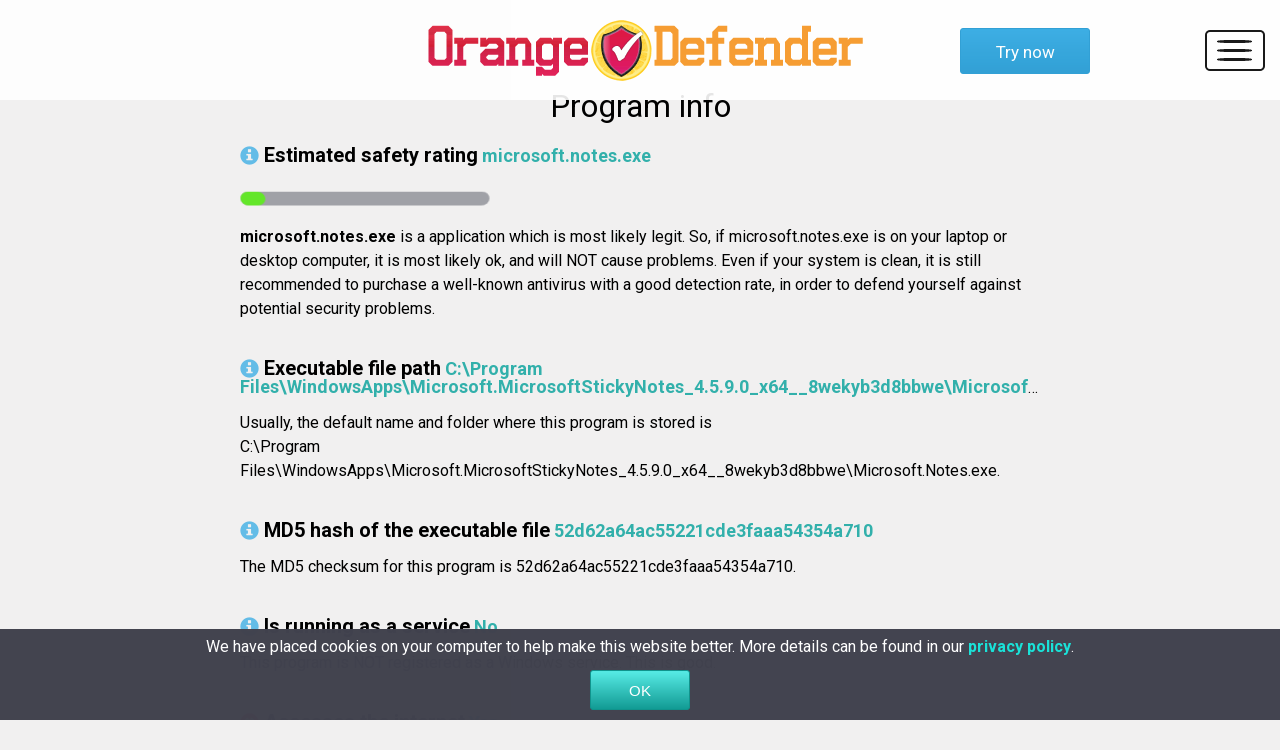

--- FILE ---
content_type: text/html; charset=UTF-8
request_url: https://www.orange-defender.com/microsoft_notes_exe-virus-scan-4657-40e72a64ac55221cde3faaa54354a710.htm
body_size: 11507
content:
<!DOCTYPE html>
<html>
    <head>
        <title>microsoft.notes.exe - safety rating - Orange Defender Antivirus - 52d62a64ac55221cde3faaa54354a710</title>
        <meta charset="UTF-8">
        <meta name="theme-color" content="#F79E34">
        <meta http-equiv="X-UA-Compatible" content="IE=edge">
        <meta name="viewport" content="width=device-width, initial-scale=1.0">
        <meta name="keywords" content="Orange Defender, antivirus, Orange Defender antivirus, antivirus software, antivirus protection, security software, antivirus solution, Orange Defender security, security software, virus, viruses, clean, PC, protect, protection, scan, scanner, malware">
        <meta name="description" content="Simple, Effective Antivirus Protection. Guard your PC with Orange Defender Antivirus, the complete antivirus software solution. Maximum performance and speed for your computer.">
        <link rel="shortcut icon" href="https://www.orange-defender.com/assets/images/favicon.ico" type="image/x-icon">
        <link href='https://fonts.googleapis.com/css?family=Roboto:400,100,100italic,700' rel='stylesheet' type='text/css'>
        <link rel="stylesheet" href="https://www.orange-defender.com/assets/styles/template.css">
        <meta name="robots" content="index, follow" />


<!-- Google tag (gtag.js) -->
<script async src="https://www.googletagmanager.com/gtag/js?id=G-Y3MH7X4S2B"></script>
<script>
  window.dataLayer = window.dataLayer || [];
  function gtag(){dataLayer.push(arguments);}
  gtag('js', new Date());

  gtag('config', 'G-Y3MH7X4S2B');
</script>



        <script language="JavaScript">
            if (location.protocol=='http:' && location.hostname!='localhost' && location.hostname!='127.0.0.1')         location.protocol='https:';
        </script>
    </head>
    <body>
        <div class="container">
            <header class="row header">
                <div class="col-xs-9 col-sm-12">                   
                    <a href="https://www.orange-defender.com/../index.html"><img src="https://www.orange-defender.com/assets/images/logo.png" class="logo img-responsive" alt="orange defender logo"></a>                    
                </div>
                <a href="https://www.orange-defender.com/soft/orange-defender/orangedefender_setup.exe" class="try-now">Try now</a>
                <nav>
                    <div class="hamburger-container">
                        <a class="hamburger">
                            <div class="line"></div>
                            <div class="line"></div>
                            <div class="line"></div>                        
                        </a>
                    </div>     
                    <ul class="menu">
                        <li><a href="https://www.orange-defender.com/">Home</a></li>
                        <li><a href="https://www.orange-defender.com/screenshots">Screenshots</a></li>
                        <li><a href="https://www.orange-defender.com/contact">Contact</a></li>                        
                        <li><a href="https://www.orange-defender.com/affiliate">Affiliate</a></li>
                    </ul>
                </nav>
            </header>           
            <div class="template-main">
            <h1 class="template-h1">Program info</h1><div class="template-container"><!--BLOCK_CUSTOM_START--><h1 class="h1"><span class="glyphicon glyphicon-info"></span>Estimated safety rating</h1>&nbsp;<span class="property"><strong>microsoft.notes.exe</strong></span>
            <article>
                <div class="chart">
                    <div class="bar bar-10 green">
                        <div class="face side-0">
                            <div class="growing-bar"></div>
                        </div>
                    </div>
                </div>
            </article><p class="description"><!--P1
[ {0}--><b>microsoft.notes.exe</b> is a application which is most likely legit. So, if microsoft.notes.exe is on your laptop or desktop computer, it is most likely ok, and will NOT cause problems. Even if your system is clean, it is still recommended to purchase a well-known antivirus with a good detection rate, in order to defend yourself against potential security problems.<!-- parametru CLEAN10 --><!--]P1
--><!--P31
[ {0}--><!--]P31
--><!--P32
[ {0}--><!--]P32
--><!--R=0--></p><h1 class="h1"><span class="glyphicon glyphicon-info"></span>Executable file path</h1>&nbsp;<span class="property"><strong>C:\Program Files\WindowsApps\Microsoft.MicrosoftStickyNotes_4.5.9.0_x64__8wekyb3d8bbwe\Microsoft.Notes.exe</strong></span><p class="description"><!--P2
[ {1}-->Usually, the default name and folder where this program is stored is<BR>C:\Program Files\WindowsApps\Microsoft.MicrosoftStickyNotes_4.5.9.0_x64__8wekyb3d8bbwe\Microsoft.Notes.exe.<!--]P2
--><!--R=0--></p><h1 class="h1"><span class="glyphicon glyphicon-info"></span>MD5 hash of the executable file</h1>&nbsp;<span class="property"><strong>52d62a64ac55221cde3faaa54354a710</strong></span><p class="description"><!--P3
[ {0}-->The MD5 checksum for this program is 52d62a64ac55221cde3faaa54354a710.<!--]P3
--><!--R=0--></p><h1 class="h1"><span class="glyphicon glyphicon-info"></span>Is running as a service</h1>&nbsp;<span class="property"><strong>No</strong></span><p class="description"><!--P4
[ {0}--><!--]P4
--><!--P5
[ {0}-->This program is NOT registered as a Windows service. This is good.<!--No--><!--]P5
--><!--R=0--></p><h1 class="h1"><span class="glyphicon glyphicon-red"></span>Accesses the internet</h1>&nbsp;<span class="property"><strong>Yes</strong></span><p class="description"><!--P7
[ {0}-->This application uses the net to communicate. Today this is expected from a program. For example, most of the programs on your PC check for new updates. For this, Internet communications are required. <!--Yes--><!--]P7
--><!--R=-10--></p><h1 class="h1"><span class="glyphicon glyphicon-info"></span>Is a 64 bit executable file</h1>&nbsp;<span class="property"><strong>Yes</strong></span><p class="description"><!--P9
[ {1}-->64-bit code has been detected. This program can exploit the full power of a current PC processor.  <!--Yes--><!--]P9
--><!--R=0--></p><h1 class="h1"><span class="glyphicon glyphicon-info"></span>File description</h1>&nbsp;<span class="property"><strong>Microsoft.Notes</strong></span><p class="description"><!--P11
[ {0}-->The description present in the program is Microsoft.Notes.<!--]P11
--><!--R=0--></p><h1 class="h1"><span class="glyphicon glyphicon-info"></span>File version</h1>&nbsp;<span class="property"><strong>4.5.9.0</strong></span><p class="description"><!--P12
[ {0}-->File version stored as a property 4.5.9.0.<!--]P12
--><!--R=0--></p><h1 class="h1"><span class="glyphicon glyphicon-info"></span>Manufacturer</h1>&nbsp;<span class="property"><strong>Microsoft Corporation</strong></span><p class="description"><!--P13
[ {0}-->Author Microsoft Corporation.<!--]P13
--><!--R=0--></p><h1 class="h1"><span class="glyphicon glyphicon-info"></span>Copyright</h1>&nbsp;<span class="property"><strong>Copyright © 2015 Microsoft Corporation. All rights reserved.</strong></span><p class="description"><!--P14
[ {3}-->Intellectual property rights notice Copyright © 2015 Microsoft Corporation. All rights reserved..<!--]P14
--><!--R=0--></p><h1 class="h1"><span class="glyphicon glyphicon-green"></span>Has valid windows</h1>&nbsp;<span class="property"><strong>Yes</strong></span><p class="description"><!--P16
[ {0}-->microsoft.notes.exe appears to have a visible user interface. This means it doesn't work in a kind of stealth mode. Its operation is clearly displayed to you. <!--Yes--><!--]P16
--><!--P17
[ {0}--><!--]P17
--><!--R=20--></p><h1 class="h1"><span class="glyphicon glyphicon-info"></span>Digitally signed</h1>&nbsp;<span class="property"><strong>No</strong></span><p class="description"><!--P20
[ {0}--><!--]P20
--><!--P21
[ {0}-->The digital certificate is missing from this program. The authors did not sign it. This is usually bad. <!--No--><!--]P21
--><!--R=0--></p><h1 class="h1"><span class="glyphicon glyphicon-red"></span>Can be uninstalled</h1>&nbsp;<span class="property"><strong>No</strong></span><p class="description"><!--P29
[ {0}--><!--]P29
--><!--P30
[ {0}-->This executable does NOT have an uninstall routine stored in registry.<!--No--><!--]P30
--><!--R=-10--></p><!--END_BLOCK_CUSTOM--></div>
            </div>          
            <div class="section3-container row">
                <div class="section3">
                    <div class="col-xs-12 col-lg-6">
                        <div class="social-media-container">  
                            <div class="social-media">
                                <a href="https://www.facebook.com/orangedefender">
                                    <img src="https://www.orange-defender.com/assets/images/fb.jpg" alt="facebook icon">
                                </a>
                            </div>
                            <div class="social-media">
                                <a href="https://www.twitter.com/orange_defender">
                                    <img src="https://www.orange-defender.com/assets/images/twit.jpg" alt="twitter icon">
                                </a>
                            </div>
                        </div>
                    </div>
                    <div class="col-xs-12 col-lg-6">
                        <div class="social-media-text">
                            <p>Follow Orange Defender on social media for news, offers and releases.</p>
                        </div>
                    </div>
                </div>
            </div> 
            <footer class="row">                  
                <div class="ul-container">
                    <ul>
                        <li><a href="https://www.orange-defender.com//contact">Contact</a></li>
                        <li><a href="https://www.orange-defender.com//screenshots">Screenshots</a></li>
                        <li><a href="https://www.orange-defender.com//virus-scan.htm">Safety Rating</a></li>
                        <li><a href="https://www.orange-defender.com/../affiliate">Affiliate</a></li>
                    </ul>
                    <ul>
                        <li><a href="https://www.innovative-sol.com">Company</a></li>
                        <li><a href="https://www.orange-defender.com//report-false-positive/">False Positive</a></li>
                        <li><a href="https://www.orange-defender.com//terms">Terms and Conditions</a></li>
                    </ul>                
                </div>   
                <div class="small-container col-xs-12">
                    <small>Copyright<script>document.write(" "+(new Date()).getFullYear());</script> by <a target="_blank" href="https://www.innovative-sol.com">Innovative Solutions</a>. All Rights Reserved. <a href="https://www.orange-defender.com//privacy">Privacy Policy</a></small>
                </div>
            </footer>            
        </div>
        <script type="text/javascript" src="https://code.jquery.com/jquery-1.11.3.min.js"></script>
        <script type="text/javascript" src="https://www.orange-defender.com/assets/js/navcollapse.js"></script>
        <script type="text/javascript" src="https://www.orange-defender.com//assets/js/cookies.js"></script>
    </body>
</html>
<!--  3.22.112.212 /ods/story.php -->

--- FILE ---
content_type: text/css
request_url: https://www.orange-defender.com/assets/styles/template.css
body_size: 30783
content:
/*
Reset
*/
html, body, div, span, applet, object, iframe,
h1, h2, h3, h4, h5, h6, p, blockquote, pre,
a, abbr, acronym, address, big, cite, code,
del, dfn, em, img, ins, kbd, q, s, samp,
small, strike, strong, sub, sup, tt, var,
b, u, i, center,
dl, dt, dd, ol, ul, li,
fieldset, form, label, legend,
table, caption, tbody, tfoot, thead, tr, th, td,
article, aside, canvas, details, embed, 
figure, figcaption, i, header, hgroup, 
menu, nav, output, ruby, section, summary,
time, mark, audio, video {
	margin: 0;
	padding: 0;
	border: 0;
	font-size: 100%;
	font: inherit;
	vertical-align: baseline;
}
/* HTML5 display-role reset for older browsers */
article, aside, details, figcaption, figure, 
footer, header, hgroup, menu, nav, section {
	display: block;
}
body {
	line-height: 1;
}
ol, ul {
	list-style: none;
}
blockquote, q {
	quotes: none;
}
blockquote:before, blockquote:after,
q:before, q:after {
	content: '';
	content: none;
}
table {
	border-collapse: collapse;
	border-spacing: 0;
}
/*
Grid
*/
html {
  font-family: sans-serif;
  -ms-text-size-adjust: 100%;
  -webkit-text-size-adjust: 100%;
}
body{
    font-family: roboto, helvetica, serif;
    background: #F1F0F0;
}
a {
  text-decoration: none;
  background-color: transparent;
}
b,
strong {
  font-weight: bold;
}
h1 {
  font-size: 2em;
  margin: 0.67em 0;
}
small {
  font-size: 80%;
}
* {
  -webkit-box-sizing: border-box;
  -moz-box-sizing: border-box;
  box-sizing: border-box;
}
*:before,
*:after {
  -webkit-box-sizing: border-box;
  -moz-box-sizing: border-box;
  box-sizing: border-box;
}
.container {
  margin-right: auto;
  margin-left: auto;
  padding-left: 15px;
  padding-right: 15px;
}
.row {
    margin-left: -15px;
    margin-right: -15px;
}
.col-xs-2, .col-xs-4, .col-sm-6, .col-md-6, .col-lg-6, .col-xs-9, .col-xs-12, .col-sm-12  {
  position: relative;
  min-height: 1px;
  padding-left: 15px;
  padding-right: 15px;
}
.col-xs-2, .col-xs-4, .col-xs-9, .col-xs-12 {
  float: left;
}
.col-xs-12 {
  width: 100%;
}
.col-xs-9 {
  width: 75%;
}
.col-xs-4 {
  width: 33.33333333%;
}
.col-xs-2 {
  width: 16.66666667%;
}
@media (min-width: 544px) {
  .col-sm-6, .col-sm-12 {
    float: left;
  }
  .col-sm-12 {
    width: 100%;
  }
  .col-sm-6 {
    width: 50%;
  }
}
@media (min-width: 768px) {
  .col-md-6 {
    float: left;
  }
  .col-md-6 {
    width: 50%;
  }
}
@media (min-width: 992px) {
  .col-lg-6 {
    float: left;
  }
  .col-lg-6 {
    width: 50%;
  }
}
/*
Floats & Clearfix
*/
.clearfix:before,
.clearfix:after,
.container:before,
.container:after,
.container-fluid:before,
.container-fluid:after,
.row:before,
.row:after {
  content: " ";
  display: table;
}
.clearfix:after,
.container:after,
.container-fluid:after,
.row:after {
  clear: both;
}
/*
Header
*/
.logo {
    position: absolute;
    left: 5px;
    top: 15px;
    height: 60px;
}
@media screen and (min-width: 544px){
    .logo{
        top: 5px;
    }
}
@media screen and (min-width:768px){
    .logo{        
        display: block;
        position: relative;
        margin: 0 auto;
    }
}
.header{
    position: fixed;
    z-index: 2;
    width: 100%;
    top: 0;
    padding-top: 15px;
    height: 100px;
    background: #fff;
    opacity: .9;
}
.try-now {
  position: absolute;
  top: 28px;
  right: 190px;
  display: none;
  padding-top: 15px;
  font-size: 17px;
  text-align: center;
  width: 130px;
  color: #fff;
  height: 46px;
  background:-webkit-gradient(linear, left top, left bottom, color-stop(0.05, #28a6e2), color-stop(1, #1c97d2));
  background:-moz-linear-gradient(top,#28a6e2 5%, #1c97d2 100%);
  background:-webkit-linear-gradient(top, #28a6e2 5%, #1c97d2 100%);
  background:-o-linear-gradient(top, #28a6e2 5%, #1c97d2 100%);
  background:-ms-linear-gradient(top, #28a6e2 5%,#1c97d2 100%);
  background: -webkit-gradient(linear, left top, left bottom, color-stop(0.05, #28a6e2), color-stop(1, #1c97d2));
  background-color:#28a6e2;   
  border-radius:3px;
  border:1px solid #1c97d2; 
}
.try-now:hover{
  background:-webkit-gradient(linear, left top, left bottom, color-stop(0.05, #26aae8), color-stop(1, #1a9ede));
  background:-moz-linear-gradient(top,#26aae8 5%, #1a9ede 100%);
  background:-webkit-linear-gradient(top, #26aae8 5%, #1a9ede 100%);
  background:-o-linear-gradient(top, #26aae8 5%, #1a9ede 100%);
  background:-ms-linear-gradient(top, #26aae8 5%,#1a9ede 100%);
  background: -webkit-gradient(linear, left top, left bottom, color-stop(0.05, #26aae8), color-stop(1, #1a9ede));
  background-color:#26aae8;   
  border-radius:3px;
  border:1px solid #1c97d2;
}
@media screen and (min-width: 1200px){
    .try-now{
        display: inline-block;
    }
}
/*Images*/
.img-responsive {
    display: block;
    max-width: 100%;
    height: auto;
}
/*Navigation*/
.hamburger-container {     
    position: absolute;
    right: 0;
    top: 0;
    width: 60px;
    padding: 8px 10px;
    border: 2px solid #000;
    margin-top: 30px;
    margin-right: 5px;
    border-radius: 5px;
    cursor: pointer;
}
@media screen and (min-width: 554px){
    .hamburger-container{
        margin-right: 15px;
    }
}
.line{
    border-bottom: 3px solid #000;
    width: 35px;
    margin-bottom: 6px;
    border-radius: 35%;
}
.line:last-child{
    margin-bottom: 0;
}   
.hamburger:hover{
    cursor: pointer;
}
.menu{
    background: #fff;
    z-index: 4;
    position: absolute;
    top: 70px;
    right: 15px;      
    border: 2px solid #000;
    border-radius: 4px;
    padding-left: 10px;
    padding-right: 10px;
    overflow: hidden;
    display: none;
}
.open{  
    height: 240px; 
    display: block;
}
.menu li {
    margin-top: 10px;
    margin-bottom: 10px;
    height: 50px;
    border-bottom: 1px solid #000;
    text-align: center;
}
.menu li:last-child{
    border: none;
}
.menu li a {
    padding-top: 10px;
    height: 50px;
    width: 140px;
    color: #000;
}
/* Mid Section */
.lead {
    margin-top: 100px;
    position: relative;
    color: #fff;
    background: url(../images/girl_laptop.jpg) no-repeat;
    background-position: 60% 0;
    background-size: cover;
    min-height: 500px;
    padding-top: 100px;
}
.button-container{
    display: block;
    position: relative;
    margin: 50px auto;
    max-width: 265px;
    z-index: 1;
}
@media screen and (min-width: 544px){
    .button-container{
        max-width: 301px;
    }
    .button-container .button{
        margin-right: 36px;
    }
}
.button, .button2,
.table-btn, .table-btn2 {   
    padding-top: 17px;
    font-size: 17px;
    text-align: center;
    width: 130px;
    color: #fff;
    height: 50px;
    background:-webkit-gradient(linear, left top, left bottom, color-stop(0.05, #52E8E2), color-stop(1, #14A9A1));
    background:-moz-linear-gradient(top,#52E8E2 5%, #109A93 100%);
    background:-webkit-linear-gradient(top, #52E8E2 5%, #109A93 100%);
    background:-o-linear-gradient(top, #52E8E2 5%, #109A93 100%);
    background:-ms-linear-gradient(top, #52E8E2 5%,#109A93 100%);
    background: -webkit-gradient(linear, left top, left bottom, color-stop(0.05, #52E8E2), color-stop(1, #109A93));
    filter:progid:DXImageTransform.Microsoft.gradient(startColorstr='#ffdb24', endColorstr='#ffc824',GradientType=0);
    background-color:#00C7BE;   
    border-radius:3px;
    border:1px solid #0E928B;
    display:inline-block;
    
}
.table-btn, .table-btn2 {   
    padding-top: 13px;
}
.button2,
.table-btn2,
.button-highlight {
    border-radius:3px;  
    background:-webkit-gradient(linear, left top, left bottom, color-stop(0.05, #ffec64), color-stop(1, #ffab23));
    background:-moz-linear-gradient(top, #ffec64 5%, #ffab23 100%);
    background:-webkit-linear-gradient(top, #ffec64 5%, #ffab23 100%);
    background:-o-linear-gradient(top, #ffec64 5%, #ffab23 100%);
    background:-ms-linear-gradient(top, #ffec64 5%, #ffab23 100%);
    background:linear-gradient(to bottom, #ffec64 5%, #ffab23 100%);
    filter:progid:DXImageTransform.Microsoft.gradient(startColorstr='#ffec64', endColorstr='#ffab23',GradientType=0);
    background-color:#ffec64;	
    border:1px solid #ffaa22;
}
.button:hover,
.table-btn:hover { 
    background-color:#109A93;
    background:-webkit-gradient(linear, left top, left bottom, color-stop(0.05, #109A93), color-stop(1, #00C7BE));
    background:-moz-linear-gradient(top, #109A93 5%, #52E8E2 100%);
    background:-webkit-linear-gradient(top, #109A93 5%, #52E8E2 100%);
    background:-o-linear-gradient(top, #109A93 5%, #52E8E2 100%);
    background:-ms-linear-gradient(top, #109A93 5%, #52E8E2 100%);
    background:linear-gradient(to bottom, #109A93 5%, #52E8E2 100%);
    filter:progid:DXImageTransform.Microsoft.gradient(startColorstr='#ffc824', endColorstr='#ffdb24',GradientType=0);  
}
.button2:hover, 
.table-btn2:hover,
.button-highlight:hover {
    background:-webkit-gradient(linear, left top, left bottom, color-stop(0.05, #ffab23), color-stop(1, #ffec64));
    background:-moz-linear-gradient(top, #ffab23 5%, #ffec64 100%);
    background:-webkit-linear-gradient(top, #ffab23 5%, #ffec64 100%);
    background:-o-linear-gradient(top, #ffab23 5%, #ffec64 100%);
    background:-ms-linear-gradient(top, #ffab23 5%, #ffec64 100%);
    background:linear-gradient(to bottom, #ffab23 5%, #ffec64 100%);
    filter:progid:DXImageTransform.Microsoft.gradient(startColorstr='#ffab23', endColorstr='#ffec64',GradientType=0);
    background-color:#ffab23;
}
.band{
    display:none;
    width: 100%;
    position: absolute;
    left: 0;
    background: #000;
    opacity: .3;
}
@media screen and (min-width:554px){
    .band{
        display: block;
        top: 100px;
        height: 280px;
    }
}
@media screen and (min-width:768px){
    .band{
        top: 240px;
    }
}
@media screen and (min-width:1200px){
    .band{
        top: 290px;
    }
}
@media screen and (min-width:1450px){
    .lead {
        background-position: 0 65%;
    }
}
@media screen and (min-width: 2000px){
    .lead{
        background-position: 0 55%;
        height: 900px;
    }
}
.text{
    position: relative;
    z-index: 1;   
}
@media screen and (min-width: 1400px){
    .section1-content{
        max-width: 1400px;
        margin: 0 auto;
    }
}
.section1 {
    background: #C9D7DE;
    padding-top: 20px;    
    color: #6E707F;
}
.section2-container {   
    padding-top: 20px;
    background: #A10E20;
    color: #fff;
}
.section1 h3 {
    color: #fff;
    margin-top: 20px;
    font-size: 18px;
    text-align: center;
}
.feature {
    font-size: 20px;
    margin-bottom: 25px;
}
.lead h1, .lead h2, .lead h3 {
    text-align: center;
}
.lead h2, .section1 p, .lead h3{
    font-size: 20px; 
}
.lead h3{
    margin-top: 20px;
}
.section1-text{
    max-width: 500px;
    display: block;
    margin: 50px auto;
    margin-bottom: 0;
    text-align: justify;
}
.section1-text h3{
    margin-bottom: 15px;
    color: #b81025;
    font-weight: 900;
}
.schema {
    margin: 50px auto;
}
@media screen and (min-width: 768px){
    .lead{
        padding-top: 250px;
    }
}
@media screen and (min-width: 992px){
    .section1-text{
        margin-top: 90px;
    }
}
@media screen and (min-width: 1200px){
    .lead{
        min-height: 700px;
        padding-top: 300px;
    }
    .section1-text{
        margin-top: 130px;
    }
    .section2 {
        max-width: 1200px;
        margin: 0 auto;
    }
    .schema{
        max-width: 500px;
    }
}
.section3-container {
    background: #585965;
    height: 750px;
}
.social-media img{
    display: block;
    margin: 20px auto;
    transition: .5s;
}
.social-media img:last-child{
    margin-bottom: 0;
}
.social-media img:hover {
    opacity: 0.4;
    filter: alpha(opacity=40);
}
.social-media-container{
    margin-top: 50px;  
}
.social-media-text {
    margin-top: 90px;
    font-size: 20px;
    text-align: center;
    color:#fff;
}
@media screen and (min-width: 530px){
    .section3-container {
        height: 400px;
    }
    .social-media-container {
        display: block;
        margin-left: auto;
        margin-right: auto;
        position: relative;
        width: 453px;
    }
    .social-media {
    display: inline-block;
    }
}
@media screen and (min-width:992px){
    .social-media-container{
        margin-left: 0;
    }
    .section3-container{
        height: 250px;
    }
}
@media screen and (min-width: 1200px){
    .section3{
        width: 1200px;
        display: block;
        position: relative;
        margin:0 auto;
    }
    .ul-container{
        max-width: 1200px;
        margin:0 auto;
        padding: 0;
    }
    .section3 .col-lg-6{
        padding:0;
    }
}
/*
================================================================================
Table
================================================================================
*/
table {
  background-color: transparent;
  padding-bottom: 100px;
}
.table {
  width: 100%;
  max-width: 100%;
  margin-bottom: 20px;
}
.table > thead > tr > th,
.table > tbody > tr > th,
.table > tfoot > tr > th,
.table > thead > tr > td,
.table > tbody > tr > td,
.table > tfoot > tr > td {
  padding: 8px;
  padding-top: 25px;
  line-height: 1.42857143;
  vertical-align: top;
  border-top: 1px solid #DDD;
}
.table > thead > tr > th {
  vertical-align: bottom;
  border-bottom: 2px solid #dddddd;
}
.table-bordered > thead > tr > th,
.table-bordered > tbody > tr > th,
.table-bordered > tfoot > tr > th,
.table-bordered > thead > tr > td,
.table-bordered > tbody > tr > td,
.table-bordered > tfoot > tr > td {
  border: 1px solid #dddddd;
}
.table-bordered > thead > tr > th,
.table-bordered > thead > tr > td {
  border-bottom-width: 2px;
}
.table-striped > tbody > tr:nth-of-type(odd) {
  background-color: #f9f9f9;
}
.table-hover > tbody > tr:hover {
  background-color: #f5f5f5;
}
table td[class*="col-"],
table th[class*="col-"] {
  position: static;
  float: none;
  display: table-cell;
}
.table-responsive {
  overflow-x: auto;
  min-height: 0.01%;
}
@media screen and (max-width: 767px) {
  .table-responsive {
    width: 100%;
    overflow-y: hidden;
    -ms-overflow-style: -ms-autohiding-scrollbar;
    border: 1px solid #dddddd;
  }
  .table-responsive > .table {
    margin-bottom: 0;
  }
}
.table td.no-border {
    border-top: none;
}
.check{
    text-align: center;
}
.lead-container{
    width: 100%;
    height: 100%;
    position: relative;
}
.no-border p {
    font-size: 20px;
}
/*
Modal
*/
.logo-modal{
    margin-top: 20px;
    max-width: 250px;
}
.modal-open {
  overflow-y: scroll;
}
.modal-open h2{
    color: #7e7e7e;
}
.modal {
  display: none;
  overflow: hidden;
  position: fixed;
  top: 0;
  right: 0;
  bottom: 0;
  left: 0;
  z-index: 1050;
  -webkit-overflow-scrolling: touch;
  outline: 0;
}
.modal.fade .modal-dialog {
  -webkit-transform: translate(0, -25%);
  -ms-transform: translate(0, -25%);
  -o-transform: translate(0, -25%);
  transform: translate(0, -25%);
  -webkit-transition: -webkit-transform 0.3s ease-out;
  -o-transition: -o-transform 0.3s ease-out;
  transition: transform 0.3s ease-out;
}
.modal.in .modal-dialog {
  -webkit-transform: translate(0, 0);
  -ms-transform: translate(0, 0);
  -o-transform: translate(0, 0);
  transform: translate(0, 0);
}
.modal-open .modal {
  overflow-x: hidden;
  overflow-y: auto;
}
.modal-dialog {
  top: 0;
  position: relative;
  width: auto;
  margin: 10px;
}
.modal-content {
  position: relative;
  background-color: #ffffff;
  border-radius: 6px;
  -webkit-box-shadow: 0 3px 9px rgba(0, 0, 0, 0.5);
  box-shadow: 0 3px 9px rgba(0, 0, 0, 0.5);
  -webkit-background-clip: padding-box;
          background-clip: padding-box;
  outline: 0;
}
.modal-body{
    border-radius: 6px;
}
.modal-backdrop {
  position: fixed;
  top: 0;
  right: 0;
  bottom: 0;
  left: 0;
  z-index: 1040;
  background-color: #000000;
}
.modal-backdrop.fade {
  opacity: 0;
}
.modal-backdrop.in {
  opacity: 0.8;
}
.modal-header {
  padding: 15px;
  min-height: 16.42857143px;
  height: 150px;
}
.modal-header .close {
  margin-top: -2px;
}
.modal-title {
  margin: 0;
  line-height: 1.42857143;
}
.modal-body {
  position: relative;
  padding: 23px;
}
@media (min-width: 768px) {
  .modal-dialog {
    width: 750px;
    margin: 30px auto;
  }
  .modal-content {
    -webkit-box-shadow: 0 5px 15px rgba(0, 0, 0, 0.5);
    box-shadow: 0 5px 15px rgba(0, 0, 0, 0.5);
  }
  .modal-sm {
    width: 300px;
  }
}
@media screen and (min-width: 1200px){
    .modal-dialog {
        margin-top: 100px;
    }
}
.close {
  float: right;
  font-size: 26px;
  line-height: 1;
  color: #7e7e7e;
}
.close:hover,
.close:focus {
  color: #000000;
  text-decoration: none;
  cursor: pointer;
  opacity: 0.8;
}
button.close {
  padding: 0;
  cursor: pointer;
  background: transparent;
  border: 0;
  -webkit-appearance: none;
}
/*
Modal Nav
*/
.nav{ 
   position: relative;
   height:34px; 
   font-size:13px;  
   display: block;
   margin-top: 90px;
}
.nav li { 
    display:inline-block; 
    width:95px; 
    height:40px; 
    position: relative;
    text-decoration:none; 
    text-align:center;
}
li.active  {
    background: rgba(24,226,216, 0.5);
    border-radius: 25px;
}
.nav li a{
    color: #7e7e7e; 
    position: relative;
    display: block;
    margin-top: 12px;
    font-size: 17px;
}
li a:hover {
    text-decoration: none;
    color: #119d96;;
}
li a{
    height:100%; 
    width:100%; 
    display: block; 
}
.tab-content > .tab-pane {
  display: none;
}
.tab-content > .active {
  display: block;
}
.block-card{
    background: #fff;
    border: 1px solid #e2e2e2;
    border-radius: 3px;
    margin-right: 30px;
    text-align: center;
    margin-top: 20px;
    margin-bottom: 20px;
}
.block-card:first-child{
    margin-left: 17px;
}
.block-card:last-child{
    margin-right: 10px;
}
@media screen and (min-width: 768px){
    .block-card{
        width: 29%;
    }
}
.discount{
    color:#D62B53;
    margin-top:15px;
    margin-bottom:15px;
    text-decoration:line-through;
    display: inline-block;
}
.discount-noline{
    text-decoration: none;
}
.block-card > p {
    color: #7e7e7e;
    font-size: 17px;
    margin-bottom: 40px;
}
@media screen and (max-width: 767px){
    .block-card, .block-card:first-child, .block-card:last-child {
        margin-left: 0;
        margin-right: 0;
    }    
}
@media screen and (max-width: 996px){
    .close{
        opacity: 0.6;
        right: 15px;
        position: relative; 
    }
    .close:hover{
        opacity: 0.9;
    }
}
@media screen and (max-width: 404px){
    .modal-header{
        height: 165px;
    }
    .close{
        font-size: 18px;
    }
    .description{
        font-size:18px;
    }
}
@media screen and (min-width: 1400px){
    .close{
        right: -400px;
    }
}
/*Footer*/
footer {
  height: 575px;
  background-color: #41424E;
  color: #fff;
}
@media (min-width: 380px) {
  footer {
      height: 350px;
  }
}
.ul-container {
    padding-left: 15px;
}
footer ul {
    float: left;
    font-size: 18px;
    display: inline-block;
    margin-top: 50px;    
}
footer ul:first-of-type {
    margin-right: 75px;
}
.small-container{
    display: block;
    text-align: center;
    margin-top: 50px;
}
.small-container a{
    color: #fff;
}
.small-container a:hover,
.small-container a:focus,
.small-container a:visited {
    text-decoration: underline;
}
footer li {
    line-height: 3em;
}
.ul-container li a{    
    color: #fff;
}
.ul-container li a:hover {
    text-decoration: underline;
}
/*
Cookies
*/
#impliedsubmit{
    color: #fff;
    margin-top: 10px;
    font-size: 15px;
    width: 100px;
    height: 40px;
    background:-webkit-gradient(linear, left top, left bottom, color-stop(0.05, #52E8E2), color-stop(1, #14A9A1));
    background:-moz-linear-gradient(top,#52E8E2 5%, #109A93 100%);
    background:-webkit-linear-gradient(top, #52E8E2 5%, #109A93 100%);
    background:-o-linear-gradient(top, #52E8E2 5%, #109A93 100%);
    background:-ms-linear-gradient(top, #52E8E2 5%,#109A93 100%);
    background: -webkit-gradient(linear, left top, left bottom, color-stop(0.05, #52E8E2), color-stop(1, #109A93));
    filter:progid:DXImageTransform.Microsoft.gradient(startColorstr='#ffdb24', endColorstr='#ffc824',GradientType=0);
    background-color:#00C7BE;   
    border-radius: 3px;
    border: 1px solid #0E928B;
}
#impliedsubmit:hover{
    background-color:#ffc824;
    background:-webkit-gradient(linear, left top, left bottom, color-stop(0.05, #14A9A1), color-stop(1, #00C7BE));
    background:-moz-linear-gradient(top, #14A9A1 5%, #00C7BE 100%);
    background:-webkit-linear-gradient(top, #14A9A1 5%, #00C7BE 100%);
    background:-o-linear-gradient(top, #14A9A1 5%, #00C7BE 100%);
    background:-ms-linear-gradient(top, #14A9A1 5%, #00C7BE 100%);
    background:linear-gradient(to bottom, #14A9A1 5%, #00C7BE 100%);
    filter:progid:DXImageTransform.Microsoft.gradient(startColorstr='#ffc824', endColorstr='#ffdb24',GradientType=0); 
}
#cookiesdirective { 
    min-height: 81px !important;
}
/*Progress bar*/
section {
  display: -webkit-box;
  display: -webkit-flex;
  display: -ms-flexbox;
  display: flex;
  -webkit-box-pack: center;
  -webkit-justify-content: center;
      -ms-flex-pack: center;
          justify-content: center;
  -webkit-box-orient: vertical;
  -webkit-box-direction: normal;
  -webkit-flex-direction: column;
      -ms-flex-direction: column;
          flex-direction: column;
}
section article {
  width: 250px;  
}
.chart {
  width: 250px;
  margin-bottom: -25px;
  margin-top: 20px;
  font-size: 1em;
  -webkit-perspective: 1000px;
          perspective: 1000px;
  -webkit-perspective-origin: 50% 50%;
          perspective-origin: 50% 50%;
  -webkit-backface-visibility: visible;
          backface-visibility: visible;
}
.bar {
  font-size: 1em;
  position: relative;
  height: 50px;
  -webkit-transition: all 0.3s ease-in-out;
  transition: all 0.3s ease-in-out;
  -webkit-transform: rotateX(60deg) rotateY(0deg);
          transform: rotateX(60deg) rotateY(0deg);
  -webkit-transform-style: preserve-3d;
          transform-style: preserve-3d;
}
.bar .face {
  font-size: 8px;
  position: relative;
  width: 100%;
  height: 2em;
  background-color: rgb(160, 161, 167);
}
.bar .side-0 {
    border-radius: 10px;
  -webkit-transform: rotateX(90deg) rotateY(0) translateX(0) translateY(1em) translateZ(-1em);
          transform: rotateX(90deg) rotateY(0) translateX(0) translateY(1em) translateZ(-1em);
}
.growing-bar {
   border-radius: 10px;
  -webkit-transition: all 0.3s ease-in-out;
  transition: all 0.3s ease-in-out;
  background-color: rgb(99, 230, 41);
  width: 100%;
  height: 2em;
}
.bar.red .growing-bar {  
    background-color: rgb(245, 6, 31);
}
.bar-0 .growing-bar {
  width: 0%;
}
.bar-1 .growing-bar {
  width: 1%;
}
.bar-2 .growing-bar {
  width: 2%;
}
.bar-3 .growing-bar {
  width: 3%;
}
.bar-4 .growing-bar {
  width: 4%;
}
.bar-5 .growing-bar {
  width: 5%;
}
.bar-6 .growing-bar {
  width: 6%;
}
.bar-7 .growing-bar {
  width: 7%;
}
.bar-8 .growing-bar {
  width: 8%;
}
.bar-9 .growing-bar {
  width: 9%;
}
.bar-10 .growing-bar {
  width: 10%;
}
.bar-11 .growing-bar {
  width: 11%;
}
.bar-12 .growing-bar {
  width: 12%;
}
.bar-13 .growing-bar {
  width: 13%;
}
.bar-14 .growing-bar {
  width: 14%;
}
.bar-15 .growing-bar {
  width: 15%;
}
.bar-16 .growing-bar {
  width: 16%;
}
.bar-17 .growing-bar {
  width: 17%;
}
.bar-18 .growing-bar {
  width: 18%;
}
.bar-19 .growing-bar {
  width: 19%;
}
.bar-20 .growing-bar, input[id='exercise-2']:checked ~ .chart.grid .exercise .bar:nth-child(1) .growing-bar {
  width: 20%;
}
.bar-21 .growing-bar {
  width: 21%;
}
.bar-22 .growing-bar {
  width: 22%;
}
.bar-23 .growing-bar {
  width: 23%;
}
.bar-24 .growing-bar {
  width: 24%;
}
.bar-25 .growing-bar, input[id='pos-0']:checked ~ .chart .growing-bar {
  width: 25%;
}
.bar-26 .growing-bar {
  width: 26%;
}
.bar-27 .growing-bar {
  width: 27%;
}
.bar-28 .growing-bar {
  width: 28%;
}
.bar-29 .growing-bar {
  width: 29%;
}
.bar-30 .growing-bar {
  width: 30%;
}
.bar-31 .growing-bar {
  width: 31%;
}
.bar-32 .growing-bar {
  width: 32%;
}
.bar-33 .growing-bar {
  width: 33%;
}
.bar-34 .growing-bar {
  width: 34%;
}
.bar-35 .growing-bar {
  width: 35%;
}
.bar-36 .growing-bar {
  width: 36%;
}
.bar-37 .growing-bar {
  width: 37%;
}
.bar-38 .growing-bar {
  width: 38%;
}
.bar-39 .growing-bar {
  width: 39%;
}
.bar-40 .growing-bar {
  width: 40%;
}
.bar-41 .growing-bar {
  width: 41%;
}
.bar-42 .growing-bar {
  width: 42%;
}
.bar-43 .growing-bar {
  width: 43%;
}
.bar-44 .growing-bar {
  width: 44%;
}
.bar-45 .growing-bar {
  width: 45%;
}
.bar-46 .growing-bar {
  width: 46%;
}
.bar-47 .growing-bar {
  width: 47%;
}
.bar-48 .growing-bar {
  width: 48%;
}
.bar-49 .growing-bar {
  width: 49%;
}
.bar-50 .growing-bar, input[id='pos-1']:checked ~ .chart .growing-bar, input[id='exercise-2']:checked ~ .chart.grid .exercise .bar:nth-child(2) .growing-bar, input[id='exercise-4']:checked ~ .chart.grid .exercise .bar:nth-child(1) .growing-bar, input[id='exercise-4']:checked ~ .chart.grid .exercise .bar:nth-child(2) .growing-bar {
  width: 50%;
}
.bar-51 .growing-bar {
  width: 51%;
}
.bar-52 .growing-bar {
  width: 52%;
}
.bar-53 .growing-bar {
  width: 53%;
}
.bar-54 .growing-bar {
  width: 54%;
}
.bar-55 .growing-bar {
  width: 55%;
}
.bar-56 .growing-bar {
  width: 56%;
}
.bar-57 .growing-bar {
  width: 57%;
}
.bar-58 .growing-bar {
  width: 58%;
}
.bar-59 .growing-bar {
  width: 59%;
}
.bar-60 .growing-bar {
  width: 60%;
}
.bar-61 .growing-bar {
  width: 61%;
}
.bar-62 .growing-bar {
  width: 62%;
}
.bar-63 .growing-bar {
  width: 63%;
}
.bar-64 .growing-bar {
  width: 64%;
}
.bar-65 .growing-bar {
  width: 65%;
}
.bar-66 .growing-bar {
  width: 66%;
}
.bar-67 .growing-bar {
  width: 67%;
}
.bar-68 .growing-bar {
  width: 68%;
}
.bar-69 .growing-bar {
  width: 69%;
}
.bar-70 .growing-bar, input[id='exercise-3']:checked ~ .chart.grid .exercise .bar:nth-child(1) .growing-bar, input[id='exercise-3']:checked ~ .chart.grid .exercise .bar:nth-child(2) .growing-bar, input[id='exercise-3']:checked ~ .chart.grid .exercise .bar:nth-child(3) .growing-bar {
  width: 70%;
}
.bar-71 .growing-bar {
  width: 71%;
}
.bar-72 .growing-bar {
  width: 72%;
}
.bar-73 .growing-bar {
  width: 73%;
}
.bar-74 .growing-bar {
  width: 74%;
}
.bar-75 .growing-bar, input[id='pos-2']:checked ~ .chart .growing-bar {
  width: 75%;
}
.bar-76 .growing-bar {
  width: 76%;
}
.bar-77 .growing-bar {
  width: 77%;
}
.bar-78 .growing-bar {
  width: 78%;
}
.bar-79 .growing-bar {
  width: 79%;
}
.bar-80 .growing-bar, input[id='exercise-2']:checked ~ .chart.grid .exercise .bar:nth-child(3) .growing-bar {
  width: 80%;
}
.bar-81 .growing-bar {
  width: 81%;
}
.bar-82 .growing-bar {
  width: 82%;
}
.bar-83 .growing-bar {
  width: 83%;
}
.bar-84 .growing-bar {
  width: 84%;
}
.bar-85 .growing-bar {
  width: 85%;
}
.bar-86 .growing-bar {
  width: 86%;
}
.bar-87 .growing-bar {
  width: 87%;
}
.bar-88 .growing-bar {
  width: 88%;
}
.bar-89 .growing-bar {
  width: 89%;
}
.bar-90 .growing-bar {
  width: 90%;
}
.bar-91 .growing-bar {
  width: 91%;
}
.bar-92 .growing-bar {
  width: 92%;
}
.bar-93 .growing-bar {
  width: 93%;
}
.bar-94 .growing-bar {
  width: 94%;
}
.bar-95 .growing-bar {
  width: 95%;
}
.bar-96 .growing-bar {
  width: 96%;
}
.bar-97 .growing-bar {
  width: 97%;
}
.bar-98 .growing-bar {
  width: 98%;
}
.bar-99 .growing-bar {
  width: 99%;
}
.bar-100 .growing-bar, input[id='pos-3']:checked ~ .chart .growing-bar, input[id='exercise-4']:checked ~ .chart.grid .exercise .bar:nth-child(3) .growing-bar {
  width: 100%;
}
/*template*/
.template-h1 {
    margin-top: 90px;
    text-align: center;
}
.template-main {
    position: relative;
    margin-top: 70px;
    min-height: 600px;
}
.template-main-upgrade {
    position: relative;
    min-height: 600px;
    max-width: 1000px;
    margin: 70px auto 0 auto;
}
.template-container {
    max-width: 800px;
    display: block;
    margin: 20px auto;
    overflow: hidden;
    text-overflow: ellipsis;
}
.h1 {
    font-size: 20px;
    display: inline-block;
    margin: 0 0;
    font-weight: 700;
}
.list-h1 {
    margin-top: 120px;
    font-size: 25px;
    text-align: center;
}
.upgrade-h1 {
    margin: 20px 0;
}
.property {
    font-size: 18px;
    color: #32B0AB;
}
.description {
    font-size: 16px;
    margin-top: 15px;
    margin-bottom: 35px;
    line-height: 1.5em;
}
/*Glyphicons*/
@font-face {
  font-family: 'Glyphicons Halflings';
  src: url('../fonts/glyphicons-halflings-regular.eot');
  src: url('../fonts/glyphicons-halflings-regular.eot?#iefix') format('embedded-opentype'), url('../fonts/glyphicons-halflings-regular.woff2') format('woff2'), url('../fonts/glyphicons-halflings-regular.woff') format('woff'), url('../fonts/glyphicons-halflings-regular.ttf') format('truetype'), url('../fonts/glyphicons-halflings-regular.svg#glyphicons_halflingsregular') format('svg');
}
.glyphicon {
  position: relative;
  top: 3px;
  margin-right: 5px;
  display: inline-block;
  font-size: 19px;
  font-family: 'Glyphicons Halflings';
  font-style: normal;
  font-weight: normal;
  line-height: 1;
  -webkit-font-smoothing: antialiased;
  -moz-osx-font-smoothing: grayscale;
}
.glyphicon-red:before {
  content: "\e083";
}
.glyphicon-red {
    color:#ff090c;
}
.glyphicon-green:before {
  content: "\e084";
}
.glyphicon-green {
    color: #63e629;
}
.glyphicon-info:before {
  content: "\e086";
}
.glyphicon-info {
    color: #63bce7;
}
/*
Next/Pev Buttons
*/
.tot{
    margin-bottom: 30px;
}
.pagination {
    margin: 0 auto;
    width: 130px;
    text-align: center;
    position: absolute;
    left: 0;
    right: 0;
    bottom: 15px;
}

.pagination a {
    border-radius: 2px;
    color: #000;
    font-family: Lato, Helvetica, sans-serif;
    font-weight: 500;
    padding: 3px;
    text-decoration: none;
}
.pagination a:hover {
    background: linear-gradient(#FECB70, #FFB741, #FF7D01, #FF6801);
    color: #fff;
}
.pagination span {
    background: linear-gradient(#FECB70, #FFB741, #FF7D01, #FF6801);
    border-radius: 2px;
    color: #fff;
    font-family: Roboto,sans-serif;
    font-weight: 500;
    padding: 3px;
    margin: 3px;
}
/*
Ul Styles
*/
.ul{   
-webkit-columns: 3;
   -moz-columns: 3;
        columns: 3;
white-space: nowrap;
}
@media screen and (max-width: 767px){
    .ul{
-webkit-columns: 1;
   -moz-columns: 1;
        columns: 1;
    }
   .ul li:first-of-type{
        margin-top: 40px;
    }
   .ul li:last-of-type{
        margin-bottom: 40px;
    }
}
.col3{
    -webkit-columns: 1;
    -moz-columns: 1;
    columns: 1;
    white-space: nowrap;
}
@media screen and (min-width: 768px){
    .ul {
    margin-top: 40px;
    margin-bottom: 40px;
    padding-left: 30px;
    padding-right: 30px;
    }
    .col3 {
    -webkit-columns: 3 auto;
    -moz-columns: 3 auto;
    columns: 3 auto;
}
}
.ul li a {
    line-height: 1.5em;
    overflow: hidden;
    text-overflow: ellipsis;
    color: #000;
}
.ul li a:hover{
    color: #FF6801;
}